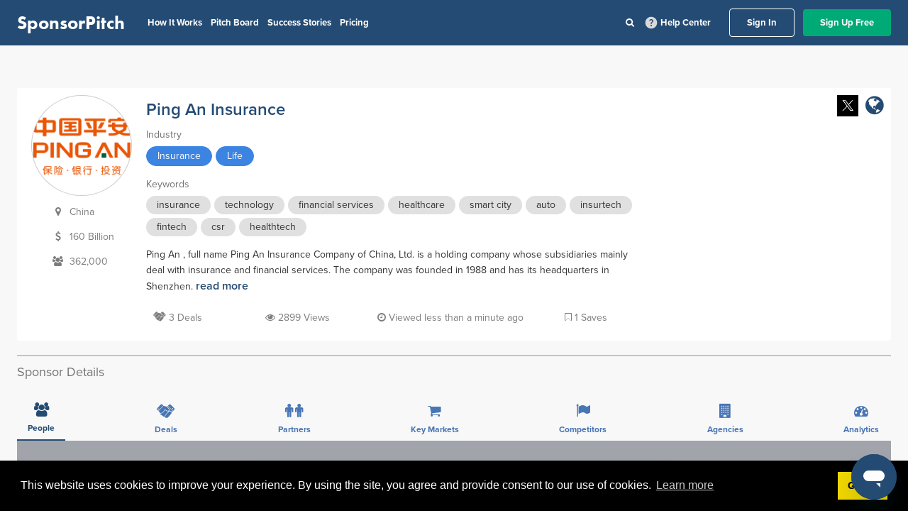

--- FILE ---
content_type: application/javascript
request_url: https://prism.app-us1.com/?a=92121044&u=https%3A%2F%2Fapp.sponsorpitch.com%2Fsponsors%2Fping-an-insurance
body_size: 122
content:
window.visitorGlobalObject=window.visitorGlobalObject||window.prismGlobalObject;window.visitorGlobalObject.setVisitorId('6bb42599-fad3-416e-bbe4-c8427e72a5f0', '92121044');window.visitorGlobalObject.setWhitelistedServices('tracking', '92121044');